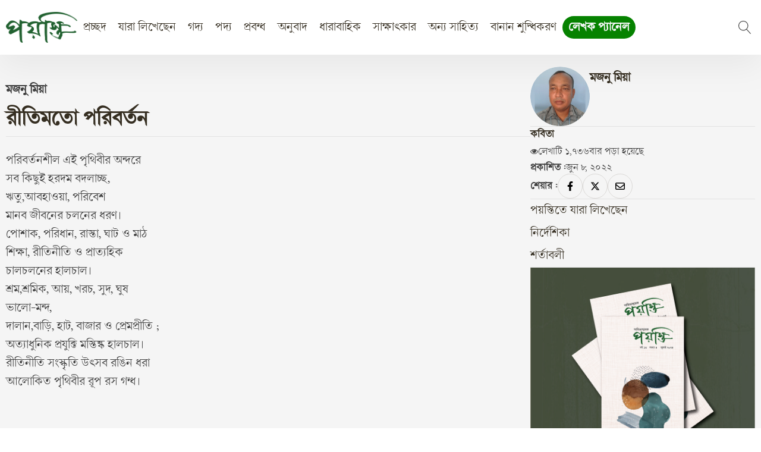

--- FILE ---
content_type: text/html; charset=utf-8
request_url: https://www.google.com/recaptcha/api2/aframe
body_size: 267
content:
<!DOCTYPE HTML><html><head><meta http-equiv="content-type" content="text/html; charset=UTF-8"></head><body><script nonce="JMEPis-QrWOA50y9X-M9nw">/** Anti-fraud and anti-abuse applications only. See google.com/recaptcha */ try{var clients={'sodar':'https://pagead2.googlesyndication.com/pagead/sodar?'};window.addEventListener("message",function(a){try{if(a.source===window.parent){var b=JSON.parse(a.data);var c=clients[b['id']];if(c){var d=document.createElement('img');d.src=c+b['params']+'&rc='+(localStorage.getItem("rc::a")?sessionStorage.getItem("rc::b"):"");window.document.body.appendChild(d);sessionStorage.setItem("rc::e",parseInt(sessionStorage.getItem("rc::e")||0)+1);localStorage.setItem("rc::h",'1768955128412');}}}catch(b){}});window.parent.postMessage("_grecaptcha_ready", "*");}catch(b){}</script></body></html>

--- FILE ---
content_type: text/css
request_url: https://payasti.com/content/uploads/useanyfont/uaf.css?ver=1765559490
body_size: 54
content:
				@font-face {
					font-family: 'payasti_uni';
					src: url('/content/uploads/useanyfont/8029Payasti_uni.woff2') format('woff2'),
						url('/content/uploads/useanyfont/8029Payasti_uni.woff') format('woff');
					  font-display: auto;
				}

				.payasti_uni{font-family: 'payasti_uni' !important;}

						h1, h2, h3, h4, h5, h6, .entry-title, body.single-post .entry-title, body.page .entry-title, body.category .entry-title, .widget-title, .site-title, .site-description, body, p, blockquote, li, a, strong, b, em, .menu-herald-social-container li a, .menu-herald-social-container li span, #menu-herald-social li a, #menu-herald-social li span, .menu-main-container li a, .menu-main-container li span, #menu-main li a, #menu-main li span, .menu-secondary-menu-container li a, .menu-secondary-menu-container li span, #menu-secondary-menu li a, #menu-secondary-menu li span{
					font-family: 'payasti_uni' !important;
				}
		

--- FILE ---
content_type: text/css
request_url: https://payasti.com/content/plugins/frontend%20user%20manager/assets/css/styles.css?ver=6.9
body_size: 784
content:
/* General Styles */
.fum-profile-form,
.fum-post-form,
.fum-posts-list {
    max-width: 800px;
    margin: 20px auto;
    padding: 20px;
    background: #fff;
    border-radius: 5px;
    box-shadow: 0 2px 10px rgba(0,0,0,0.1);
}

.fum-form-group {
    margin-bottom: 20px;
}

.fum-form-group label {
    display: block;
    margin-bottom: 8px;
    font-weight: 600;
    color: #333;
}
.fum-form-group input[type="text"],
.fum-form-group textarea {
    width: 100%;
    padding: 10px;
    border: 1px solid #ddd;
    border-radius: 4px;
}

.fum-submit-button {
    background: #4CAF50;
    color: white;
    padding: 10px 20px;
    border: none;
    border-radius: 4px;
    cursor: pointer;
}

.fum-submit-button:hover {
    background: #45a049;
}

/* Posts Table */
.fum-posts-table {
    width: 100%;
    border-collapse: collapse;
    margin-top: 20px;
}

.fum-posts-table th,
.fum-posts-table td {
    padding: 10px;
    border: 1px solid #ddd;
    text-align: left;
}

.fum-posts-table th {
    background-color: #f2f2f2;
}

/* Post Form Styles */
.fum-post-form {
    background: #fff;
    padding: 25px;
    border-radius: 8px;
    box-shadow: 0 2px 10px rgba(0,0,0,0.1);
    max-width: 800px;
    margin: 20px auto;
}

.fum-categories {
    display: flex;
    flex-wrap: wrap;
    gap: 10px;
}

.fum-category-label {
    display: flex;
    align-items: center;
    gap: 5px;
    padding: 8px 12px;
    background: #f5f5f5;
    border-radius: 4px;
    cursor: pointer;
}

.fum-category-label:hover {
    background: #e9e9e9;
}

.fum-upload-button {
    padding: 8px 16px;
    background: #0073aa;
    color: white;
    border: none;
    border-radius: 4px;
    cursor: pointer;
}

.fum-upload-button:hover {
    background: #005177;
}

/* Response Messages */
.fum-success {
    padding: 15px;
    background: #d4edda;
    color: #155724;
    border-radius: 4px;
}

.fum-error {
    padding: 15px;
    background: #f8d7da;
    color: #721c24;
    border-radius: 4px;
}

.fum-loading {
    padding: 15px;
    background: #fff3cd;
    color: #856404;
    border-radius: 4px;
}

.fum-status {
    display: inline-block;
    padding: 4px 8px;
    border-radius: 3px;
    font-size: 12px;
    font-weight: 600;
}

.fum-status-publish {
    background-color: #d4edda;
    color: #155724;
}

.fum-status-pending {
    background-color: #fff3cd;
    color: #856404;
}

.fum-status-draft {
    background-color: #e2e3e5;
    color: #383d41;
}

.fum-edit-button {
    display: inline-block;
    padding: 5px 10px;
    background: #17a2b8;
    color: white;
    text-decoration: none;
    border-radius: 3px;
    font-size: 13px;
}

.fum-edit-button:hover {
    background: #138496;
}

.fum-pagination {
    margin-top: 20px;
    text-align: center;
}

.fum-pagination .page-numbers {
    display: inline-block;
    padding: 8px 16px;
    margin: 0 2px;
    border: 1px solid #ddd;
    text-decoration: none;
}

.fum-pagination .page-numbers.current {
    background: #0073aa;
    color: white;
    border-color: #0073aa;
}

.fum-pagination .page-numbers:hover:not(.current) {
    background: #f8f9fa;
}

.fum-no-posts {
    padding: 20px;
    text-align: center;
    color: #6c757d;
}

.fum-post-form h2 {
    margin-top: 0;
    color: #2c3e50;
    border-bottom: 1px solid #eee;
    padding-bottom: 15px;
}

/* Profile Form Styles */
.fum-profile-form {
    max-width: 800px;
    margin: 0 auto;
    padding: 30px;
    background: #fff;
    border-radius: 8px;
    box-shadow: 0 2px 10px rgba(0,0,0,0.1);
}

.fum-avatar-upload {
    display: flex;
    align-items: center;
    gap: 20px;
    margin-bottom: 20px;
}

.fum-avatar-preview img {
    width: 150px;
    height: 150px;
    border-radius: 50%;
    object-fit: cover;
}

.fum-form-group input[type="text"],
.fum-form-group input[type="email"],
.fum-form-group input[type="password"],
.fum-form-group textarea {
    width: 100%;
    padding: 10px;
    border: 1px solid #ddd;
    border-radius: 4px;
}

/* User Stats Styles */
.fum-user-stats {
    display: flex;
    align-items: center;
    gap: 30px;
    padding: 20px;
    background: #fff;
    border-radius: 8px;
    box-shadow: 0 2px 10px rgba(0,0,0,0.1);
    max-width: 800px;
    margin: 20px auto;
}

.fum-user-stats .fum-user-avatar img {
    width: 150px;
    height: 150px;
    border-radius: 50%;
    object-fit: cover;
}

.fum-user-info h3 {
    margin: 0 0 15px 0;
    color: #2c3e50;
}

.fum-stats-grid {
    display: grid;
    grid-template-columns: repeat(3, 1fr);
    gap: 20px;
}

.fum-stat-item {
    text-align: center;
    padding: 15px;
    background: #f8f9fa;
    border-radius: 8px;
}

.fum-stat-label {
    display: block;
    font-size: 14px;
    color: #6c757d;
    margin-bottom: 5px;
}

.fum-stat-value {
    display: block;
    font-size: 24px;
    font-weight: 600;
    color: #343a40;
}

--- FILE ---
content_type: text/css
request_url: https://payasti.com/content/uploads/oxygen/css/3856.css?cache=1763031115&ver=6.9
body_size: 2087
content:
#section-116-3856 > .ct-section-inner-wrap{padding-top:20px;padding-bottom:20px;display:flex;flex-direction:row;align-items:center;justify-content:space-between}#section-116-3856{display:block}#section-116-3856{position:relative;box-shadow:0px 20px 50px rgba(125,125,125,0.1)}#section-4-6 > .ct-section-inner-wrap{max-width:100%;padding-top:50px;padding-right:0;padding-bottom:0;padding-left:0;display:grid;justify-items:center;align-items:stretch;grid-template-columns:repeat(1,minmax(200px,1fr));grid-column-gap:20px;grid-row-gap:20px}#section-4-6{display:block}#section-4-6{background-color:#53585c;color:#ffffff}#div_block-118-3856{text-align:left;flex-direction:row;display:flex;align-items:center;gap:20px}#div_block-39-6{justify-items:center;align-items:stretch;grid-template-columns:repeat(3,minmax(200px,1fr));grid-column-gap:20px;grid-row-gap:20px;width:1280px;text-align:left;display:grid}#div_block-84-6{gap:20px}#div_block-90-6{gap:20px}#div_block-95-6{gap:20px}#div_block-47-6{width:100%;text-align:left;align-items:center;background-color:#352e21;padding-top:5px;padding-bottom:5px}#div_block-40-6{justify-items:center;align-items:stretch;grid-template-columns:repeat(1,minmax(200px,1fr));grid-column-gap:20px;grid-row-gap:20px;width:1280px;text-align:center;align-items:center;color:#ffffff;display:grid}#div_block-43-6{text-align:left;flex-direction:row;display:flex}@media (max-width:1440px){#div_block-39-6{width:100%;padding-left:20px;padding-right:20px}}@media (max-width:1440px){#div_block-47-6{padding-left:20px;padding-right:20px}}@media (max-width:1440px){#div_block-40-6{width:100%}}@media (max-width:991px){#div_block-118-3856{width:auto;justify-content:space-between}}@media (max-width:991px){#div_block-39-6{align-items:stretch;grid-template-columns:repeat(1,minmax(200px,1fr));grid-column-gap:20px;grid-row-gap:20px;display:grid;text-align:left;align-items:center;width:100%}}@media (max-width:991px){#div_block-40-6{width:100%;flex-direction:column;display:flex;text-align:center}}#text_block-60-6{font-size:22px}#text_block-92-6{font-size:28px;font-weight:600}#text_block-94-6{font-size:22px}#text_block-96-6{font-size:28px;font-weight:600}#text_block-42-6{font-size:18px}#text_block-130-3856{font-size:24px;font-weight:600;padding-left:10px;padding-right:10px;background-color:#068200;color:#f8f9fa;border-radius:25px}#text_block-74-6{font-size:18px;padding-top:10px;padding-right:30px;padding-left:30px;padding-bottom:10px;background-color:#075603;color:#ffffff;transition-duration:0.3s}#text_block-74-6:hover{background-color:#068200}#text_block-98-6{font-size:18px;color:#ffffff;transition-duration:0.3s}#text_block-98-6:hover{color:#53585c}#image-121-3856{width:120px}#inner_content-37-6{background-color:#f5f5f5;color:#53585c;font-size:20px;line-height:30px}@media (max-width:991px){#inner_content-37-6{padding-top:30px}}#-header-search-124-3856 .oxy-header-search_form{--expand-width:100%;--expand-height:100%}#-header-search-124-3856 .oxy-header-search_search-field{font-size:20px}#-header-search-124-3856 .oxy-header-search_open-icon{font-size:22px}#-header-search-124-3856 .oxy-header-search_close-icon{color:#ff0000;font-size:35px}#-header-search-124-3856{position:relative;height:100%;display:flex;align-items:center}#-header-search-124-3856 form.oxy-header-search_form{position:absolute;width:0;left:auto;transform:translateY(-50%);-webkit-transform:translateY(-50%);top:50%;height:var(--expand-height)}#-header-search-124-3856 .oxy-header-search_form.visible{width:var(--expand-width)}#-header-search-124-3856 .oxy-header-container{padding:0}#-header-search-124-3856{}.oxy-header-search svg{width:1em;height:1em;fill:currentColor}.oxy-header-search_toggle-open{display:flex}.oxy-header-search_search-field:focus{outline:none}.woocommerce input.oxy-header-search_search-field[type=search]:focus{outline:none;border:none;box-shadow:none}.oxy-header-search label{width:100%}.oxy-header-search .screen-reader-text{border:0;clip:rect(0,0,0,0);height:1px;overflow:hidden;position:absolute !important;width:1px;word-wrap:normal !important}.oxy-header-search_toggle{cursor:pointer;background:none;border:none;color:inherit}.oxy-header-search input[type=submit]{display:none}.oxy-header-search_form{background:#f3f3f3;position:absolute;left:0;right:0;bottom:0;top:0;opacity:0;overflow:hidden;visibility:hidden;z-index:99;transition:all .3s ease}.oxy-header-search_search-field,.woocommerce input.oxy-header-search_search-field[type=search]{background:rgba(255,255,255,0);font-family:inherit;border:none;width:100%}.oxy-header-search_form.visible{opacity:1;visibility:visible}.oxy-header-search .oxy-header-container{display:flex;align-items:center}.oxygen-builder-body .oxy-header-search_form{display:var(--builder-search-form)}html.oxy-header-search_prevent-scroll,body.oxy-header-search_prevent-scroll{overflow:hidden;height:100%}.oxy-header-search_search-field{-webkit-appearance:none}#-header-search-124-3856{display:flex;flex-direction:row;align-items:center;justify-content:flex-end;min-height:50px;position:static}@media (max-width:991px){#-header-search-124-3856 .oxy-header-search_close-icon{font-size:22px}}.oxy-pro-menu-list{display:flex;padding:0;margin:0;align-items:center}.oxy-pro-menu .oxy-pro-menu-list .menu-item{list-style-type:none;display:flex;flex-direction:column;width:100%;transition-property:background-color,color,border-color}.oxy-pro-menu-list > .menu-item{white-space:nowrap}.oxy-pro-menu .oxy-pro-menu-list .menu-item a{text-decoration:none;border-style:solid;border-width:0;transition-timing-function:ease-in-out;transition-property:background-color,color,border-color;border-color:transparent}.oxy-pro-menu .oxy-pro-menu-list li.current-menu-item > a,.oxy-pro-menu .oxy-pro-menu-list li.menu-item:hover > a{border-color:currentColor}.oxy-pro-menu .menu-item,.oxy-pro-menu .sub-menu{position:relative}.oxy-pro-menu .menu-item .sub-menu{padding:0;flex-direction:column;white-space:nowrap;display:flex;visibility:hidden;position:absolute;z-index:9999999;top:100%;transition-property:opacity,transform,visibility}.oxy-pro-menu-off-canvas .sub-menu:before,.oxy-pro-menu-open .sub-menu:before{display:none}.oxy-pro-menu .menu-item .sub-menu.aos-animate,.oxy-pro-menu-init .menu-item .sub-menu[data-aos^=flip]{visibility:visible}.oxy-pro-menu-container:not(.oxy-pro-menu-init) .menu-item .sub-menu[data-aos^=flip]{transition-duration:0s}.oxy-pro-menu .sub-menu .sub-menu,.oxy-pro-menu.oxy-pro-menu-vertical .sub-menu{left:100%;top:0}.oxy-pro-menu .sub-menu.sub-menu-left{right:0;left:auto !important;margin-right:100%}.oxy-pro-menu-list > .menu-item > .sub-menu.sub-menu-left{margin-right:0}.oxy-pro-menu .sub-menu li.menu-item{flex-direction:column}.oxy-pro-menu-mobile-open-icon,.oxy-pro-menu-mobile-close-icon{display:none;cursor:pointer;align-items:center}.oxy-pro-menu-off-canvas .oxy-pro-menu-mobile-close-icon,.oxy-pro-menu-open .oxy-pro-menu-mobile-close-icon{display:inline-flex}.oxy-pro-menu-mobile-open-icon > svg,.oxy-pro-menu-mobile-close-icon > svg{fill:currentColor}.oxy-pro-menu-mobile-close-icon{position:absolute}.oxy-pro-menu.oxy-pro-menu-open .oxy-pro-menu-container{width:100%;position:fixed;top:0;right:0;left:0;bottom:0;display:flex;align-items:center;justify-content:center;overflow:auto;z-index:2147483642 !important;background-color:#fff}.oxy-pro-menu .oxy-pro-menu-container.oxy-pro-menu-container{transition-property:opacity,transform,visibility}.oxy-pro-menu .oxy-pro-menu-container.oxy-pro-menu-container[data-aos^=slide]{transition-property:transform}.oxy-pro-menu .oxy-pro-menu-container.oxy-pro-menu-off-canvas-container,.oxy-pro-menu .oxy-pro-menu-container.oxy-pro-menu-off-canvas-container[data-aos^=flip]{visibility:visible !important}.oxy-pro-menu .oxy-pro-menu-open-container .oxy-pro-menu-list,.oxy-pro-menu .oxy-pro-menu-off-canvas-container .oxy-pro-menu-list{align-items:center;justify-content:center;flex-direction:column}.oxy-pro-menu.oxy-pro-menu-open > .oxy-pro-menu-container{max-height:100vh;overflow:auto;width:100%}.oxy-pro-menu.oxy-pro-menu-off-canvas > .oxy-pro-menu-container{max-height:100vh;overflow:auto;z-index:1000}.oxy-pro-menu-container > div:first-child{margin:auto}.oxy-pro-menu-off-canvas-container{display:flex !important;position:fixed;width:auto;align-items:center;justify-content:center}.oxy-pro-menu-off-canvas-container a,.oxy-pro-menu-open-container a{word-break:break-word}.oxy-pro-menu.oxy-pro-menu-off-canvas .oxy-pro-menu-list{align-items:center;justify-content:center;flex-direction:column}.oxy-pro-menu.oxy-pro-menu-off-canvas .oxy-pro-menu-container .oxy-pro-menu-list .menu-item,.oxy-pro-menu.oxy-pro-menu-open .oxy-pro-menu-container .oxy-pro-menu-list .menu-item{flex-direction:column;width:100%;text-align:center}.oxy-pro-menu.oxy-pro-menu-off-canvas .sub-menu,.oxy-pro-menu.oxy-pro-menu-open .sub-menu{display:none;visibility:visible;opacity:1;position:static;align-items:center;justify-content:center;white-space:normal;width:100%}.oxy-pro-menu.oxy-pro-menu-off-canvas .menu-item,.oxy-pro-menu.oxy-pro-menu-open .menu-item{justify-content:center;min-height:32px}.oxy-pro-menu .menu-item.menu-item-has-children,.oxy-pro-menu .sub-menu .menu-item.menu-item-has-children{flex-direction:row;align-items:center}.oxy-pro-menu .menu-item > a{display:inline-flex;align-items:center;justify-content:center}.oxy-pro-menu.oxy-pro-menu-off-canvas .menu-item-has-children > a .oxy-pro-menu-dropdown-icon-click-area,.oxy-pro-menu.oxy-pro-menu-open .menu-item-has-children > a .oxy-pro-menu-dropdown-icon-click-area{min-width:32px;min-height:32px}.oxy-pro-menu .menu-item-has-children > a .oxy-pro-menu-dropdown-icon-click-area{display:flex;align-items:center;justify-content:center}.oxy-pro-menu .menu-item-has-children > a svg{width:1.4em;height:1.4em;fill:currentColor;transition-property:transform}.oxy-pro-menu.oxy-pro-menu-off-canvas .menu-item > a svg,.oxy-pro-menu.oxy-pro-menu-open .menu-item > a svg{width:1em;height:1em}.oxy-pro-menu-off-canvas .oxy-pro-menu-container:not(.oxy-pro-menu-dropdown-links-toggle) .oxy-pro-menu-dropdown-icon-click-area,.oxy-pro-menu-open .oxy-pro-menu-container:not(.oxy-pro-menu-dropdown-links-toggle) .oxy-pro-menu-dropdown-icon-click-area{display:none}.oxy-pro-menu-off-canvas .menu-item:not(.menu-item-has-children) .oxy-pro-menu-dropdown-icon-click-area,.oxy-pro-menu-open .menu-item:not(.menu-item-has-children) .oxy-pro-menu-dropdown-icon-click-area{min-height:32px;width:0px}.oxy-pro-menu.oxy-pro-menu-off-canvas .oxy-pro-menu-show-dropdown:not(.oxy-pro-menu-dropdown-links-toggle) .oxy-pro-menu-list .menu-item-has-children,.oxy-pro-menu.oxy-pro-menu-open .oxy-pro-menu-show-dropdown:not(.oxy-pro-menu-dropdown-links-toggle) .oxy-pro-menu-list .menu-item-has-children{padding-right:0px}.oxy-pro-menu-container .menu-item a{width:100%;text-align:center}.oxy-pro-menu-container:not(.oxy-pro-menu-open-container):not(.oxy-pro-menu-off-canvas-container) ul:not(.sub-menu) > li > .sub-menu{top:100%;left:0}.oxy-pro-menu-container:not(.oxy-pro-menu-open-container):not(.oxy-pro-menu-off-canvas-container) .sub-menu .sub-menu{top:0;left:100%}.oxy-pro-menu-container:not(.oxy-pro-menu-open-container):not(.oxy-pro-menu-off-canvas-container) a{-webkit-tap-highlight-color:transparent}.oxy-pro-menu-dropdown-links-toggle.oxy-pro-menu-open-container .menu-item-has-children ul,.oxy-pro-menu-dropdown-links-toggle.oxy-pro-menu-off-canvas-container .menu-item-has-children ul{border-radius:0px !important;width:100%}.oxy-pro-menu-dropdown-animating[data-aos*="down"]{pointer-events:none}.sub-menu .oxy-pro-menu-dropdown-animating[data-aos*="down"]{pointer-events:auto}.sub-menu .oxy-pro-menu-dropdown-animating[data-aos*="right"]{pointer-events:none}.sub-menu .oxy-pro-menu-dropdown-animating.sub-menu-left[data-aos*="left"]{pointer-events:none}.oxy-pro-menu-dropdown-animating-out{pointer-events:none}.oxy-pro-menu-list .menu-item a{border-color:transparent}.oxy-pro-menu-list .menu-item.current-menu-item a,.oxy-pro-menu-list .menu-item.menu-item.menu-item.menu-item a:focus-within,.oxy-pro-menu-list .menu-item.menu-item.menu-item.menu-item a:hover{border-color:currentColor}#-pro-menu-123-3856 .oxy-pro-menu-list .menu-item,#-pro-menu-123-3856 .oxy-pro-menu-list .menu-item a{font-size:24px;font-weight:500}#-pro-menu-123-3856 .oxy-pro-menu-list .menu-item a{padding-left:10px;padding-right:10px}#-pro-menu-123-3856 .oxy-pro-menu-container .menu-item > a{text-align:center;justify-content:center}#-pro-menu-123-3856 .oxy-pro-menu-container.oxy-pro-menu-open-container .menu-item,#-pro-menu-123-3856 .oxy-pro-menu-container.oxy-pro-menu-off-canvas-container .menu-item{align-items:center}@media (max-width:1440px){#-pro-menu-123-3856{align-items:center;justify-content:center;align-content:center}}@media (max-width:991px){#-pro-menu-123-3856 .oxy-pro-menu-mobile-close-icon{left:calc(100% - 40px)}#-pro-menu-123-3856 .oxy-pro-menu-mobile-close-icon svg{color:#ff0000}#-pro-menu-123-3856 .oxy-pro-menu-off-canvas-container > div:first-child,#-pro-menu-123-3856 .oxy-pro-menu-open-container > div:first-child{min-width:100%}#-pro-menu-123-3856 .oxy-pro-menu-off-canvas-container{width:100%}#-pro-menu-123-3856{position:absolute;background-color:#ffffff;padding-top:20px;padding-right:20px;padding-bottom:10px;padding-left:20px;left:0px;top:74px}}

--- FILE ---
content_type: text/css
request_url: https://payasti.com/content/uploads/oxygen/css/3859.css?cache=1751307711&ver=6.9
body_size: 587
content:
#section-2-36 > .ct-section-inner-wrap{padding-top:20px;display:flex;flex-direction:row;gap:40px}#section-2-36{display:block}#section-2-36{text-align:left;background-color:#f5f5f5}@media (max-width:991px){#section-2-36 > .ct-section-inner-wrap{padding-top:70px;display:flex;flex-direction:column}#section-2-36{display:block}}#div_block-3-36{width:70%;text-align:left;display:flex}#div_block-286-36{text-align:left;gap:20px;width:100%;flex-direction:row;display:flex}#div_block-272-36{width:100%;padding-top:20px}#div_block-18-36{width:100%;display:flex;border-bottom-style:solid;border-bottom-width:1px;border-bottom-color:#e2e2e2;align-items:flex-start;min-width:100%;max-width:100%;flex-direction:column;text-align:center}#div_block-4-36{width:30%;flex-direction:column;display:flex;gap:10px}#div_block-739-3859{width:100%;gap:20px;text-align:right;align-items:flex-start}#div_block-762-3859{width:100%;text-align:left;flex-direction:row;display:flex;gap:20px}#div_block-766-3859{width:100px;min-width:100px;max-width:100px;height:100px;min-height:100px;max-height:100px}#div_block-394-36{width:100%;height:2px;min-height:1px;max-height:1px}#div_block-69-36{text-align:left;flex-direction:row;display:flex;gap:5px;align-items:center;padding-top:0px;padding-right:0px;padding-bottom:0px;padding-left:0px}#div_block-28-36{text-align:left;flex-direction:row;display:flex;gap:10px;align-items:center}#div_block-91-36{text-align:left;flex-direction:row;display:flex;align-items:center;gap:5px}#div_block-395-36{height:2px;min-height:1px;max-height:1px}#div_block-759-3859{height:2px;min-height:1px;max-height:1px}#div_block-107-36{gap:10px;text-align:center;align-items:center;display:none}#div_block-734-3859{width:100%;display:none}@media (max-width:991px){#div_block-3-36{width:100%;display:flex;text-align:left;padding-right:0px;border-top-style:none;border-right-style:none;border-bottom-style:none;border-left-style:none;border-right-width:0px}}@media (max-width:991px){#div_block-286-36{display:flex;flex-direction:column}}@media (max-width:991px){#div_block-272-36{width:100%}}@media (max-width:991px){#div_block-18-36{flex-direction:column;display:flex;text-align:center;align-items:flex-start}}@media (max-width:991px){#div_block-4-36{width:100%}}@media (max-width:767px){#div_block-286-36{align-items:stretch;grid-template-columns:repeat(1,minmax(200px,1fr));grid-column-gap:20px;grid-row-gap:20px;display:grid}}@media (max-width:767px){#div_block-272-36{width:100%}}#headline-5-36{font-size:42px;font-weight:700;line-height:59px;color:#352e21;text-align:left}#text_block-417-36{font-size:24px;font-weight:700}#text_block-66-36{font-size:24px;font-weight:400;line-height:31px;text-align:justify;width:100%}#text_block-771-3859{font-size:24px;font-weight:400;line-height:24px;text-align:justify}#text_block-8-36{font-size:20px;font-weight:700;line-height:26px}#text_block-77-36{font-size:18px;font-weight:400;line-height:17px;display:none}#text_block-96-36{font-size:20px;font-weight:400;line-height:17px}#text_block-33-36{font-size:20px;font-weight:700;line-height:21px}#text_block-35-36{font-size:20px;font-weight:400;line-height:17px}#text_block-86-36{font-size:20px;font-weight:700;line-height:21px}#text_block-100-36{font-size:22px;font-weight:700;line-height:29px}#text_block-387-36{font-size:24px;font-weight:700}#image-290-36{width:100px;height:100px;object-fit:cover;border-radius:50px}#fancy_icon-80-36>svg{width:13px;height:13px}#fancy_icon-101-36{color:#075603}#fancy_icon-101-36>svg{width:22px;height:22px}#fancy_icon-101-36{border-top-style:solid;border-right-style:solid;border-bottom-style:solid;border-left-style:solid;border-top-width:1px;border-right-width:1px;border-bottom-width:1px;border-left-width:1px}#code_block-85-36{padding-top:0px;padding-right:0px;padding-bottom:0px;padding-left:0px;border-top-style:none;border-right-style:none;border-bottom-style:none;border-left-style:none}#code_block-94-36{padding-top:0px;padding-right:0px;padding-bottom:0px;padding-left:0px;border-top-style:none;border-right-style:none;border-bottom-style:none;border-left-style:none}#code_block-95-36{padding-top:0px;padding-right:0px;padding-bottom:0px;padding-left:0px}#shortcode-74-36{font-size:20px;useCustomTag:false;font-weight:400}#shortcode-738-3859{font-size:22px;font-weight:700;line-height:35px;width:100%}

--- FILE ---
content_type: text/css
request_url: https://payasti.com/content/uploads/oxygen/css/universal.css?cache=1767526392&ver=6.9
body_size: 4554
content:
.ct-section {
width:100%;
background-size:cover;
background-repeat:repeat;
}
.ct-section>.ct-section-inner-wrap {
display:flex;
flex-direction:column;
align-items:flex-start;
}
.ct-div-block {
display:flex;
flex-wrap:nowrap;
flex-direction:column;
align-items:flex-start;
}
.ct-new-columns {
display:flex;
width:100%;
flex-direction:row;
align-items:stretch;
justify-content:center;
flex-wrap:wrap;
}
.ct-link-text {
display:inline-block;
}
.ct-link {
display:flex;
flex-wrap:wrap;
text-align:center;
text-decoration:none;
flex-direction:column;
align-items:center;
justify-content:center;
}
.ct-link-button {
display:inline-block;
text-align:center;
text-decoration:none;
}
.ct-link-button {
background-color: #1e73be;
border: 1px solid #1e73be;
color: #ffffff;
padding: 10px 16px;
}
.ct-image {
max-width:100%;
}
.ct-fancy-icon>svg {
width:55px;height:55px;}
.ct-inner-content {
width:100%;
}
.ct-slide {
display:flex;
flex-wrap:wrap;
text-align:center;
flex-direction:column;
align-items:center;
justify-content:center;
}
.ct-nestable-shortcode {
display:flex;
flex-wrap:nowrap;
flex-direction:column;
align-items:flex-start;
}
.oxy-comments {
width:100%;
text-align:left;
}
.oxy-comment-form {
width:100%;
}
.oxy-login-form {
width:100%;
}
.oxy-search-form {
width:100%;
}
.oxy-tabs-contents {
display:flex;
width:100%;
flex-wrap:nowrap;
flex-direction:column;
align-items:flex-start;
}
.oxy-tab {
display:flex;
flex-wrap:nowrap;
flex-direction:column;
align-items:flex-start;
}
.oxy-tab-content {
display:flex;
width:100%;
flex-wrap:nowrap;
flex-direction:column;
align-items:flex-start;
}
.oxy-testimonial {
width:100%;
}
.oxy-icon-box {
width:100%;
}
.oxy-pricing-box {
width:100%;
}
.oxy-posts-grid {
width:100%;
}
.oxy-gallery {
width:100%;
}
.ct-slider {
width:100%;
}
.oxy-tabs {
display:flex;
flex-wrap:nowrap;
flex-direction:row;
align-items:stretch;
}
.ct-modal {
flex-direction:column;
align-items:flex-start;
}
.ct-span {
display:inline-block;
text-decoration:inherit;
}
.ct-widget {
width:100%;
}
.oxy-dynamic-list {
width:100%;
}
@media screen and (-ms-high-contrast: active), (-ms-high-contrast: none) {
			.ct-div-block,
			.oxy-post-content,
			.ct-text-block,
			.ct-headline,
			.oxy-rich-text,
			.ct-link-text { max-width: 100%; }
			img { flex-shrink: 0; }
			body * { min-height: 1px; }
		}            .oxy-testimonial {
                flex-direction: row;
                align-items: center;
            }
                        .oxy-testimonial .oxy-testimonial-photo-wrap {
                order: 1;
            }
            
                        .oxy-testimonial .oxy-testimonial-photo {
                width: 125px;                height: 125px;                margin-right: 20px;
            }
            
                        .oxy-testimonial .oxy-testimonial-photo-wrap, 
            .oxy-testimonial .oxy-testimonial-author-wrap, 
            .oxy-testimonial .oxy-testimonial-content-wrap {
                align-items: flex-start;                text-align: left;            }
            
                                                            .oxy-testimonial .oxy-testimonial-text {
                margin-bottom:8px;font-size: 21px;
line-height: 1.4;
-webkit-font-smoothing: subpixel-antialiased;
            }
            
                                    .oxy-testimonial .oxy-testimonial-author {
                font-size: 18px;
-webkit-font-smoothing: subpixel-antialiased;
            }
                            

                                                .oxy-testimonial .oxy-testimonial-author-info {
                font-size: 12px;
-webkit-font-smoothing: subpixel-antialiased;
            }
            
             
            
                        .oxy-icon-box {
                text-align: left;                flex-direction: column;            }
            
                        .oxy-icon-box .oxy-icon-box-icon {
                margin-bottom: 12px;
                align-self: flex-start;            }
            
                                                                        .oxy-icon-box .oxy-icon-box-heading {
                font-size: 21px;
margin-bottom: 12px;            }
            
                                                                                    .oxy-icon-box .oxy-icon-box-text {
                font-size: 16px;
margin-bottom: 12px;align-self: flex-start;            }
            
                        .oxy-icon-box .oxy-icon-box-link {
                margin-top: 20px;                            }
            
            
            /* GLOBALS */

                                                            .oxy-pricing-box .oxy-pricing-box-section {
                padding-top: 20px;
padding-left: 20px;
padding-right: 20px;
padding-bottom: 20px;
text-align: center;            }
                        
                        .oxy-pricing-box .oxy-pricing-box-section.oxy-pricing-box-price {
                justify-content: center;            }
            
            /* IMAGE */
                                                                                    .oxy-pricing-box .oxy-pricing-box-section.oxy-pricing-box-graphic {
                justify-content: center;            }
            
            /* TITLE */
                                                            
                                    .oxy-pricing-box .oxy-pricing-box-title-title {
                font-size: 48px;
            }
            
                                    .oxy-pricing-box .oxy-pricing-box-title-subtitle {
                font-size: 24px;
            }
            

            /* PRICE */
                                                .oxy-pricing-box .oxy-pricing-box-section.oxy-pricing-box-price {
                                                flex-direction: row;                                            }
            
                                    .oxy-pricing-box .oxy-pricing-box-currency {
                font-size: 28px;
            }
            
                                    .oxy-pricing-box .oxy-pricing-box-amount-main {
                font-size: 80px;
line-height: 0.7;
            }
            
                                    .oxy-pricing-box .oxy-pricing-box-amount-decimal {
                font-size: 13px;
            }
                        
                                    .oxy-pricing-box .oxy-pricing-box-term {
                font-size: 16px;
            }
            
                                    .oxy-pricing-box .oxy-pricing-box-sale-price {
                font-size: 12px;
color: rgba(0,0,0,0.5);
                margin-bottom: 20px;            }
            
            /* CONTENT */

                                                                        .oxy-pricing-box .oxy-pricing-box-section.oxy-pricing-box-content {
                font-size: 16px;
color: rgba(0,0,0,0.5);
            }
            
            /* CTA */

                                                                        .oxy-pricing-box .oxy-pricing-box-section.oxy-pricing-box-cta {
                justify-content: center;            }
            
        
                                .oxy-progress-bar .oxy-progress-bar-background {
            background-color: #000000;            background-image: linear-gradient(-45deg,rgba(255,255,255,.12) 25%,transparent 25%,transparent 50%,rgba(255,255,255,.12) 50%,rgba(255,255,255,.12) 75%,transparent 75%,transparent);            animation: none 0s paused;        }
                
                .oxy-progress-bar .oxy-progress-bar-progress-wrap {
            width: 85%;        }
        
                                                        .oxy-progress-bar .oxy-progress-bar-progress {
            background-color: #66aaff;padding: 40px;animation: none 0s paused, none 0s paused;            background-image: linear-gradient(-45deg,rgba(255,255,255,.12) 25%,transparent 25%,transparent 50%,rgba(255,255,255,.12) 50%,rgba(255,255,255,.12) 75%,transparent 75%,transparent);        
        }
                
                        .oxy-progress-bar .oxy-progress-bar-overlay-text {
            font-size: 30px;
font-weight: 900;
-webkit-font-smoothing: subpixel-antialiased;
        }
        
                        .oxy-progress-bar .oxy-progress-bar-overlay-percent {
            font-size: 12px;
        }
        
        .ct-slider .unslider-nav ol li {border-color: #ffffff; }.ct-slider .unslider-nav ol li.unslider-active {background-color: #ffffff; }.ct-slider .ct-slide {
				padding: 0px;			}
		
                        .oxy-superbox .oxy-superbox-secondary, 
            .oxy-superbox .oxy-superbox-primary {
                transition-duration: 0.5s;            }
            
            
            
            
            
        
        
        
        
            .oxy-shape-divider {
                width: 0px;
                height: 0px;
                
            }
            
            .oxy_shape_divider svg {
                width: 100%;
            }
            .oxy-pro-menu .oxy-pro-menu-container:not(.oxy-pro-menu-open-container):not(.oxy-pro-menu-off-canvas-container) .sub-menu{
box-shadow:px px px px ;}

.oxy-pro-menu .oxy-pro-menu-show-dropdown .oxy-pro-menu-list .menu-item-has-children > a svg{
transition-duration:0.4s;
}

.oxy-pro-menu .oxy-pro-menu-show-dropdown .oxy-pro-menu-list .menu-item-has-children > a div{
margin-left:0px;
}

.oxy-pro-menu .oxy-pro-menu-mobile-open-icon svg{
width:30px;
height:30px;
}

.oxy-pro-menu .oxy-pro-menu-mobile-open-icon{
padding-top:15px;
padding-right:15px;
padding-bottom:15px;
padding-left:15px;
}

.oxy-pro-menu .oxy-pro-menu-mobile-open-icon, .oxy-pro-menu .oxy-pro-menu-mobile-open-icon svg{
transition-duration:0.4s;
}

.oxy-pro-menu .oxy-pro-menu-mobile-close-icon{
top:20px;
left:20px;
}

.oxy-pro-menu .oxy-pro-menu-mobile-close-icon svg{
width:24px;
height:24px;
}

.oxy-pro-menu .oxy-pro-menu-mobile-close-icon, .oxy-pro-menu .oxy-pro-menu-mobile-close-icon svg{
transition-duration:0.4s;
}

.oxy-pro-menu .oxy-pro-menu-container.oxy-pro-menu-off-canvas-container, .oxy-pro-menu .oxy-pro-menu-container.oxy-pro-menu-open-container{
background-color:#ffffff;
}

.oxy-pro-menu .oxy-pro-menu-off-canvas-container, .oxy-pro-menu .oxy-pro-menu-open-container{
background-image:url();
}

.oxy-pro-menu .oxy-pro-menu-off-canvas-container .oxy-pro-menu-list .menu-item-has-children > a svg, .oxy-pro-menu .oxy-pro-menu-open-container .oxy-pro-menu-list .menu-item-has-children > a svg{
font-size:24px;
}

.oxy-pro-menu .oxy-pro-menu-dropdown-links-toggle.oxy-pro-menu-open-container .menu-item-has-children ul, .oxy-pro-menu .oxy-pro-menu-dropdown-links-toggle.oxy-pro-menu-off-canvas-container .menu-item-has-children ul{
background-color:rgba(0,0,0,0.2);
border-top-style:solid;
}

.oxy-pro-menu .oxy-pro-menu-container:not(.oxy-pro-menu-open-container):not(.oxy-pro-menu-off-canvas-container) .oxy-pro-menu-list{
                    flex-direction: row;
               }
.oxy-pro-menu .oxy-pro-menu-container .menu-item a{
                    text-align: left;
                    justify-content: flex-start;
                }
.oxy-pro-menu .oxy-pro-menu-container.oxy-pro-menu-open-container .menu-item, .oxy-pro-menu .oxy-pro-menu-container.oxy-pro-menu-off-canvas-container .menu-item{
                    align-items: flex-start;
                }

            .oxy-pro-menu .oxy-pro-menu-off-canvas-container{
                    top: 0;
                    bottom: 0;
                    right: auto;
                    left: 0;
               }
.oxy-pro-menu .oxy-pro-menu-container.oxy-pro-menu-open-container .oxy-pro-menu-list .menu-item a, .oxy-pro-menu .oxy-pro-menu-container.oxy-pro-menu-off-canvas-container .oxy-pro-menu-list .menu-item a{
                    text-align: left;
                    justify-content: flex-start;
                }

            .oxy-site-navigation {
--oxynav-brand-color:#4831B0;
--oxynav-neutral-color:#FFFFFF;
--oxynav-activehover-color:#EFEDF4;
--oxynav-background-color:#4831B0;
--oxynav-border-radius:0px;
--oxynav-other-spacing:8px;
--oxynav-transition-duration:0.3s;
--oxynav-transition-timing-function:cubic-bezier(.84,.05,.31,.93);
}

.oxy-site-navigation .oxy-site-navigation__mobile-close-wrapper{
text-align:left;
}

.oxy-site-navigation > ul{ left: 0; }
.oxy-site-navigation {
                        --oxynav-animation-name: none; 
                    }

                .oxy-site-navigation > ul:not(.open) > li[data-cta='true']:nth-last-child(1){ 
                    background-color: var(--oxynav-brand-color);
                    transition: var(--oxynav-transition-duration);
                    margin-left: var(--oxynav-other-spacing);
                    border: none;
                }
.oxy-site-navigation > ul:not(.open) > li[data-cta='true']:nth-last-child(2){ 
                    background: transparent;
                    border: 1px solid currentColor;
                    transition: var(--oxynav-transition-duration);
                    margin-left: var(--oxynav-other-spacing);
                }
.oxy-site-navigation > ul:not(.open) > li[data-cta='true']:nth-last-child(2):not(:hover) > img{
                    filter: invert(0) !important;
                }
.oxy-site-navigation > ul:not(.open) > li[data-cta='true']:hover{
                    background-color: var(--oxynav-activehover-color);
                }
.oxy-site-navigation > ul:not(.open) > li[data-cta='true']:nth-last-child(1) > a{
                    color: var(--oxynav-neutral-color);
                }
.oxy-site-navigation > ul:not(.open) > li[data-cta='true']:nth-last-child(2) > a{
                    color: var(--oxynav-brand-color);
                }
.oxy-site-navigation > ul:not(.open) > li[data-cta='true']:hover > a{
                    color: var(--oxynav-brand-color);
                }
.oxy-site-navigation > ul:not(.open) > li[data-cta='true']:nth-last-child(1) > a::after{
                    color: var(--oxynav-neutral-color);   
                }
.oxy-site-navigation > ul:not(.open) > li[data-cta='true']:nth-last-child(2) > a::after{
                    color: var(--oxynav-brand-color);   
                }
.oxy-site-navigation > ul:not(.open) > li[data-cta='true']:hover > a::after{
                    color: var(--oxynav-brand-color);   
                }
.oxy-site-navigation > ul:not(.open) > li[data-cta='true'] > ul{
                    display: none;
                }
.oxy-site-navigation > ul:not(.open) > li[data-cta='true'] > button, .oxy-site-navigation > ul:not(.open) > li[data-cta='true'] > ul{
                    display: none;
                }

                .ct-section-inner-wrap, .oxy-header-container{
  max-width: 1440px;
}
body {font-family: Georgia, serif;}body {line-height: 1.6;font-size: 16px;font-weight: 400;color: #404040;}.oxy-nav-menu-hamburger-line {background-color: #404040;}h1, h2, h3, h4, h5, h6 {font-family: Georgia, serif;font-size: 36px;font-weight: 700;}h2, h3, h4, h5, h6{font-size: 30px;}h3, h4, h5, h6{font-size: 24px;}h4, h5, h6{font-size: 20px;}h5, h6{font-size: 18px;}h6{font-size: 16px;}a {color: #352e21;text-decoration: none;}a:hover {color: #075603;text-decoration: none;}.ct-link-text {text-decoration: ;}.ct-link {text-decoration: ;}.ct-link-button {border-radius: 3px;}.ct-section-inner-wrap {
padding-top: 75px;
padding-right: 10px;
padding-bottom: 75px;
padding-left: 10px;
}.ct-new-columns > .ct-div-block {
padding-top: 20px;
padding-right: 20px;
padding-bottom: 20px;
padding-left: 20px;
}.oxy-header-container {
padding-right: 10px;
padding-left: 10px;
}@media (max-width: 992px) {
				.ct-columns-inner-wrap {
					display: block !important;
				}
				.ct-columns-inner-wrap:after {
					display: table;
					clear: both;
					content: "";
				}
				.ct-column {
					width: 100% !important;
					margin: 0 !important;
				}
				.ct-columns-inner-wrap {
					margin: 0 !important;
				}
			}
.oxy-stock-content-styles {
}
.arc-meta {
}
.arc-meta-alt {
}
.arc-meta-alt:not(.ct-section):not(.oxy-easy-posts),
.arc-meta-alt.oxy-easy-posts .oxy-posts,
.arc-meta-alt.ct-section .ct-section-inner-wrap{
display:none;
}
.arc-thumb {
 height:180px;
}
.arc-title {
 font-size:0px;
 color:#075603;
}
.oxy-close-modal {
color: #075603;}.oxy-close-modal 
>svg {width: 25px;height: 25px;}.oxy-close-modal {
 position:absolute;
 top:50px;
 right:20px;
cursor: pointer;
}
@media (max-width: 991px) {
.oxy-close-modal {
color: #075603;}.oxy-close-modal 
>svg {width: 25px;height: 25px;}.oxy-close-modal {
 top:20px;
 right:20px;
 position:absolute;
 margin-left:auto;
float: right;
}
}

.search {
cursor: pointer;
}
.tabs-0976-tab {
 width:50%;
 background-color:#53585c;
 color:#e2e2e2;
}
.tabs-0976-tab-active {
 background-color:#075603;
 transition-duration:.3s;
}
.tabs-contents-0976-tab {
 border-top-style:solid;
 border-right-style:solid;
 border-bottom-style:solid;
 border-left-style:solid;
 border-top-width:1px;
 border-right-width:1px;
 border-bottom-width:1px;
 border-left-width:1px;
 border-top-color:#e2e2e2;
 border-right-color:#e2e2e2;
 border-bottom-color:#e2e2e2;
 border-left-color:#e2e2e2;
}
.others-link:hover{
 color:#068200;
}
.others-link {
 transition-duration:0.3s;
 font-size:24px;
}
.main-menu-box {
 width:max-content ;
}
.main-menu-box:not(.ct-section):not(.oxy-easy-posts),
.main-menu-box.oxy-easy-posts .oxy-posts,
.main-menu-box.ct-section .ct-section-inner-wrap{
display:flex;
flex-direction:row;
align-items:flex-start;
justify-content:flex-start;
}
.single-menu:hover{
 background-color:#068200;
 color:#e2e2e2;
}
.single-menu {
 color:#e2e2e2;
 padding-top:8px;
 padding-right:5px;
 padding-bottom:8px;
 padding-left:5px;
 transition-duration:.25s;
 transition-timing-function:ease-in-out;
 transition-property:background;
}
.submenu-wrapper {
}
.submenu-wrapper:not(.ct-section):not(.oxy-easy-posts),
.submenu-wrapper.oxy-easy-posts .oxy-posts,
.submenu-wrapper.ct-section .ct-section-inner-wrap{
display:flex;
flex-direction:row;
align-items:center;
justify-content:space-between;
}
.search-box {
 position:absolute;
 right:0px;
 height:85%;
 padding-top:10px;
 padding-bottom:10px;
 width:100%;
}
.search-box:not(.ct-section):not(.oxy-easy-posts),
.search-box.oxy-easy-posts .oxy-posts,
.search-box.ct-section .ct-section-inner-wrap{
display:flex;
flex-direction:column;
align-items:flex-end;
justify-content:center;
}
@media (max-width: 991px) {
.search-box {
 padding-right:10px;
}
}

.archive-sub-menu-wrapper {
}
@media (max-width: 991px) {
.archive-sub-menu-wrapper {
 width:max-content ;
}
}

.arc-cat-box {
}
.hide {
 visibility:hidden;
}
.hide:not(.ct-section):not(.oxy-easy-posts),
.hide.oxy-easy-posts .oxy-posts,
.hide.ct-section .ct-section-inner-wrap{
display:flex;
}
.preloader {
 width:100%;
 height:100%;
 background-color:#e2e2e2;
 top:0px;
 left:0px;
 padding-top:50px;
 padding-right:50px;
 padding-bottom:50px;
 padding-left:50px;
 position:fixed;
 z-index:2000;
 gap:10px;
}
.preloader:not(.ct-section):not(.oxy-easy-posts),
.preloader.oxy-easy-posts .oxy-posts,
.preloader.ct-section .ct-section-inner-wrap{
display:flex;
flex-direction:column;
align-items:center;
justify-content:center;
gap:10px;
}
.top-authors {
}
.devider:ct_depth{
}
.devider {
 width:100%;
 height:2px;
 min-height:1px;
 max-height:1px;
 background-color:#e2e2e2;
}
.dashboard-icons {
color: #f5f5f5;}.dashboard-icons 
>svg {width: 24px;height: 24px;}.dashboard-icons {
}
.dashboard-title {
 color:#f5f5f5;
 font-size:22px;
}
@media (max-width: 767px) {
.dashboard-title {
}
.dashboard-title:not(.ct-section):not(.oxy-easy-posts),
.dashboard-title.oxy-easy-posts .oxy-posts,
.dashboard-title.ct-section .ct-section-inner-wrap{
display:none;
}
}

.dashboard-icon {
color: #f5f5f5;}.dashboard-icon 
>svg {width: 24px;height: 24px;}.dashboard-icon {
}
.dashboard-menu:hover{
 background-color:#068200;
}
.dashboard-menu {
 padding-top:10px;
 padding-right:10px;
 padding-bottom:10px;
 padding-left:10px;
 width:100%;
 color:#f5f5f5;
 border-radius:5px;
 transition-duration:0.3s;
}
.dashboard-menu:not(.ct-section):not(.oxy-easy-posts),
.dashboard-menu.oxy-easy-posts .oxy-posts,
.dashboard-menu.ct-section .ct-section-inner-wrap{
display:flex;
flex-direction:row;
justify-content:flex-start;
}
@media (max-width: 767px) {
.dashboard-menu {
 text-align:left;
}
.dashboard-menu:not(.ct-section):not(.oxy-easy-posts),
.dashboard-menu.oxy-easy-posts .oxy-posts,
.dashboard-menu.ct-section .ct-section-inner-wrap{
justify-content:center;
}
}

.log-out-btn:before{
background-image:url(https://payasti.com/content/uploads/2025/03/sign-out.png);background-size: 25px auto; width:100%;
 height:100%;
 position:absolute;
 background-repeat:no-repeat;
 left:0px;
 top:0%;
 background-position:10px 50%;
  content:"";
content:"";
}
.log-out-btn {
 position:relative;
 padding-left:46px;
 line-height:1.2;
 padding-top:12px;
 padding-right:20px;
 padding-bottom:12px;
}
.log-out-btn:not(.ct-section):not(.oxy-easy-posts),
.log-out-btn.oxy-easy-posts .oxy-posts,
.log-out-btn.ct-section .ct-section-inner-wrap{
display:flex;
flex-direction:column;
justify-content:center;
}
.author-ads-button {
 padding-top:5px;
 padding-right:15px;
 padding-bottom:5px;
 padding-left:15px;
 background-color:#075603;
 color:#f5f5f5;
 border-radius:3px;
 width:100%;
}
.author-ads-title {
 font-size:22px;
 font-weight:600;
}
.book {
 text-align:left;
 gap:10px;
 border-radius:5px;
 padding-right:10px;
 padding-bottom:10px;
 padding-left:10px;
 padding-top:10px;
 border-top-style:solid;
 border-right-style:solid;
 border-bottom-style:solid;
 border-left-style:solid;
 border-top-width:1px;
 border-right-width:1px;
 border-bottom-width:1px;
 border-left-width:1px;
 border-top-color:#e2e2e2;
 border-right-color:#e2e2e2;
 border-bottom-color:#e2e2e2;
 border-left-color:#e2e2e2;
 background-color:#ffffff;
}
.book:not(.ct-section):not(.oxy-easy-posts),
.book.oxy-easy-posts .oxy-posts,
.book.ct-section .ct-section-inner-wrap{
display:flex;
flex-direction:column;
align-items:center;
justify-content:space-between;
gap:10px;
}
.author-list{
	list-style: none;
	display: grid;
	grid-template-columns: repeat(3, minmax(200px, 1fr));
	column-gap: 20px;
	row-gap: 20px;
	justify-content: strach;
	align-items: strach;
}
.oxy-repeater-pages-wrap{
	grid-column: span 4;
}

@media (max-width: 991px){
	.author-list{
		grid-template-columns: repeat(2, minmax(200px, 1fr))!important;
	}
	.oxy-repeater-pages-wrap{
	grid-column: span 2;
}
}

@media (max-width: 767px){
	.author-list{
		grid-template-columns: repeat(1, minmax(200px, 1fr))!important;
	}
	.oxy-repeater-pages-wrap{
	grid-column: span 1;
}
}

 /* width */
::-webkit-scrollbar {
  width: 0px;
}

/* Track */
::-webkit-scrollbar-track {
  background: transparent;
}

/* Handle */
::-webkit-scrollbar-thumb {
  background: transparent;
}

/* Handle on hover */
::-webkit-scrollbar-thumb:hover {
  background: transparent;
} .log-out-btn{
}
.logout-button:hover{
 color:#f5f5f5;
 transition-duration:0.3s;
 background-color:#9b3b3b;
}
.logout-button{
 font-size:22px;
 color:#f5f5f5;
 background-color:#540000;
 border-radius:5px;
}
.top-author-list img{
 border-radius:8px;
}
.top-auto-name{
 line-height:1.2;
 display:flex;
 flex-direction:column;
 align-items:flex-start;
 justify-content:center;
}
.top-authors ul{
 display:flex;
 flex-direction:column;
 gap:10px;
}
.top-author-list{
 display:flex;
 padding-top:8px;
 padding-right:8px;
 padding-bottom:8px;
 padding-left:8px;
 background-color:#ffffff;
 border-radius:3px;
 gap:10px;
box-shadow: 0px 20px 50px rgba(125,125,125,0.1);
}
#-header-search-124-3856 .oxy-header-search_form.visible{
}
#-pro-menu-123-3856{
}
.visible .oxy-header-search_search-field{
 width:100%!important ;
float: right;
}
#-header-search-124-3856 .oxy-header-search_search-field{
 padding-top:20px;
 padding-right:20px;
 padding-bottom:20px;
 padding-left:20px;
 background-color:#dddddd;
 width:0px;
 transition-duration:.2s;
 transition-timing-function:ease-in-out;
 transition-property:width;
}
#-header-search-124-3856 form.oxy-header-search_form{
 position:absolute;
 width:100%;
}
.author-search-form{
}
ul.author-posts-list li:before{
 position:absolute;
 left:0px;
 top:8px;
 width:10px;
 height:10px;
 background-color:#075603;
  content:"";
}
ul.author-posts-list li{
 color:#352e21;
 padding-left:20px;
 position:relative;
 line-height:1.2;
}
span.author-repeated-name a{
 font-weight:600;
 color:#075603;
}
img.author-repeated-img{
 width:100px;
 height:100px;
 border-radius:3px;
}
.author-posts-list{
 padding-left:0px;
 margin-bottom:0px;
list-style: none;
}
.single-author-repeat{
display: flex !important; flex-direction: row !important; gap: 20px;
}
.author-list{
 width:100%;
 padding-left:0px;
 margin-top:30px;
 margin-bottom:0px;
list-style: none; display: grid; grid-template-columns: repeat(3, minmax(200px, 1fr)); column-gap: 20px; row-gap: 20px; justify-content: strach; align-items: strach;
}
.search-action{
 background-color:#075603;
 color:#e2e2e2;
cursor: pointer;
}
.author-search{
 padding-top:8px;
 padding-right:10px;
 padding-bottom:8px;
 padding-left:10px;
 border-top-width:1px;
 border-right-width:1px;
 border-bottom-width:1px;
 border-left-width:1px;
 border-top-style:solid;
 border-right-style:solid;
 border-bottom-style:solid;
 border-left-style:solid;
 border-top-color:#075603;
 border-right-color:#075603;
 border-bottom-color:#075603;
 border-left-color:#075603;
 font-size:20px;
font-family: 'payastibangla' !important; outline:none!important;
}
.archive-sub-menu-wrapper ul li:hover{
 color:#075603;
}
.archive-sub-menu-wrapper ul li:last-child::before{
 display:none;
}
.archive-sub-menu-wrapper ul li:before{
transform:translate(5px,-50%); position:absolute;
 right:0px;
 width:1px;
 height:calc(100% - 10px) ;
 top:50%;
 background-color:#acacac99;
  content:"";
}
.archive-sub-menu-wrapper ul li{
 position:relative;
 font-size:24px;
 transition-duration:.25s;
 transition-timing-function:ease-in-out;
 transition-property:color;
}
.archive-sub-menu-wrapper ul{
 display:flex;
 flex-direction:row;
 gap:10px;
 padding-left:0px;
 margin-top:0px;
 margin-bottom:0px;
list-style:None
}
.search form div{
 display:flex;
 flex-direction:row;
 gap:20px;
}
.search input[type=submit]{
background-image:url(https://shikshabarta.com/wp-content/uploads/2023/12/Vector_search_icon.svg.png);background-size: auto 60%; font-size:0px;
 position:relative;
 min-width:100px;
 background-repeat:no-repeat;
 width:auto;
 background-position:50% 50%;
}
.search input{
 width:100%;
}
.oxy-pro-menu-container.oxy-pro-menu-show-dropdown.oxy-pro-menu-init.aos-animate.oxy-pro-menu-off-canvas-container{
}
span.page-numbers.dots:hover{
 background-color:#53585c;
}
span.page-numbers.dots{
 background-color:#53585c;
 padding-left:25px;
 padding-right:25px;
}
span.page-numbers.current{
 background-color:#075603;
 color:#e2e2e2;
}
.page-numbers:hover{
 background-color:#075603;
 color:#e2e2e2;
}
.page-numbers{
 min-width:40px;
 min-height:40px;
 padding-top:5px;
 padding-right:10px;
 padding-bottom:5px;
 padding-left:10px;
 background-color:#352e21;
 display:flex;
 flex-direction:column;
 align-items:center;
 justify-content:center;
 color:#e2e2e2;
 border-radius:3px;
 transition-duration:.3s;
 transition-timing-function:ease-in-out;
 transition-property:background;
 font-size:16px;
}
.oxy-repeater-pages{
 display:flex;
 flex-direction:row;
 gap:5px;
 flex-wrap:wrap;
}
.arc-title span span{
 font-size:36px;
}
.archieve-repeater:first-child .arc-meta-alt{
 display:block;
}
.archieve-repeater:first-child .arc-meta{
 display:none;
}
.archieve-repeater:first-child .arc-thumb{
 height:280px;
}
@media (max-width: 991px) {
.oxy-pro-menu-container.oxy-pro-menu-show-dropdown.oxy-pro-menu-init.aos-animate.oxy-pro-menu-off-canvas-container{
 padding-top:70px;
}
}

@media (max-width: 991px) {
.search input{
 width:100%;
}
}

@media (max-width: 991px) {
.search input[type=submit]{
 width:auto;
}
}

@media (max-width: 991px) {
.search form div{
 display:flex;
 flex-direction:row;
 gap:10px;
}
}

@media (max-width: 991px) {
.archive-sub-menu-wrapper ul{
 gap:0px;
}
}

@media (max-width: 991px) {
.archive-sub-menu-wrapper ul li{
 padding-left:10px;
 padding-right:10px;
}
}

@media (max-width: 767px) {
.author-search{
 text-align:center;
}
}

@media (max-width: 991px) {
.author-list{
}
}

@media (max-width: 767px) {
.author-search-form{
 display:flex;
 flex-direction:column;
 gap:10px;
}
}

@media (max-width: 991px) {
#-header-search-124-3856 .oxy-header-search_search-field{
}
}

@media (max-width: 991px) {
#-pro-menu-123-3856{
 overflow:scroll;
 max-width:100vw;
}
}

@media (max-width: 991px) {
#-header-search-124-3856 .oxy-header-search_form.visible{
 max-width:100vw;
 padding-right:20px;
 padding-left:20px;
}
}



--- FILE ---
content_type: text/javascript
request_url: https://payasti.com/content/plugins/frontend%20user%20manager/assets/js/scripts.js?ver=1.3
body_size: 1057
content:
jQuery(document).ready(function($) {
    // Featured image upload (unchanged)
    $('#fum-upload-image-btn').on('click', function(e) {
        e.preventDefault();
        
        var image = wp.media({
            title: 'Select Featured Image',
            multiple: false
        }).open()
        .on('select', function() {
            var uploaded_image = image.state().get('selection').first();
            var image_url = uploaded_image.toJSON().url;
            
            $('#fum-featured-image-id').val(uploaded_image.toJSON().id);
            $('#fum-image-preview').html('<img src="' + image_url + '" style="max-width:200px;">');
        });
    });

    // Function to handle AJAX response (new)
    function handleAjaxResponse(response, defaultMsg) {
        if (response.success) {
            $('#fum-form-response').html('<div class="fum-success">' + (response.data.message || defaultMsg) + '</div>');
            
            if (response.data.redirect) {
                setTimeout(function() {
                    window.location.href = response.data.redirect;
                }, 1500);
            }
        } else {
            $('#fum-form-response').html('<div class="fum-error">' + (response.data.message || 'Operation failed') + '</div>');
        }
    }

    // Function to submit new post (new)
    function submitNewPost(formData) {
        $.ajax({
            type: 'POST',
            url: fumPost.ajaxurl,
            data: formData + '&action=fum_submit_post&nonce=' + fumPost.nonce,
            beforeSend: function() {
                $('#fum-form-response').html('<p class="fum-loading">Submitting post...</p>');
            },
            success: function(response) {
                handleAjaxResponse(response, 'Post submitted successfully!');
            },
            error: function() {
                $('#fum-form-response').html('<div class="fum-error">An error occurred while submitting. Please try again.</div>');
            }
        });
    }

    // Function to update existing post (new)
    function updateExistingPost(formData, postId) {
        $.ajax({
            type: 'POST',
            url: fumPost.ajaxurl,
            data: formData + '&action=fum_update_post&post_id=' + postId + '&nonce=' + fumPost.nonce,
            beforeSend: function() {
                $('#fum-form-response').html('<p class="fum-success">পোস্টটি সফলভাবে আডপেট হয়েছে!</p>');
            },
            success: function(response) {
                handleAjaxResponse(response, 'Post updated successfully!');
            },
            error: function() {
                $('#fum-form-response').html('<div class="fum-error">An error occurred while updating. Please try again.</div>');
            }
        });
    }

    // Handle form submission (modified)
    $('#fum-post-form').on('submit', function(e) {
        e.preventDefault();
        
        // TinyMCE content handling
        if (typeof tinymce !== 'undefined' && tinymce.get('fum-post-content')) {
            tinymce.get('fum-post-content').save();
        }
        
        var formData = $(this).serialize();
        var postId = $('input[name="post_id"]').val();
        
        if (postId) {
            updateExistingPost(formData, postId);
        } else {
            submitNewPost(formData);
        }
    });

    // Pre-fill form when editing (unchanged)
    if (typeof fumCurrentPost !== 'undefined') {
        $('#fum-post-title').val(fumCurrentPost.title);
        $('#fum-post-content').val(fumCurrentPost.content);
        $('#fum-post-tags').val(fumCurrentPost.tags);
        $('#fum-featured-image-id').val(fumCurrentPost.featured_image);
        
        if (fumCurrentPost.featured_image_url) {
            $('#fum-image-preview').html('<img src="' + fumCurrentPost.featured_image_url + '" style="max-width:200px;">');
        }
        
        // Select categories
        fumCurrentPost.categories.forEach(function(cat_id) {
            $('input[name="post_categories[]"][value="' + cat_id + '"]').prop('checked', true);
        });
    }
});

// Toggle between edit and list views (unchanged)
document.addEventListener("DOMContentLoaded", function () {
    let urlParams = new URLSearchParams(window.location.search);
    let isEditMode = urlParams.has("edit_post");

    document.querySelector(".edit-post").style.display = isEditMode ? "block" : "none";
    document.querySelector(".all-post-list").style.display = isEditMode ? "none" : "block";
});